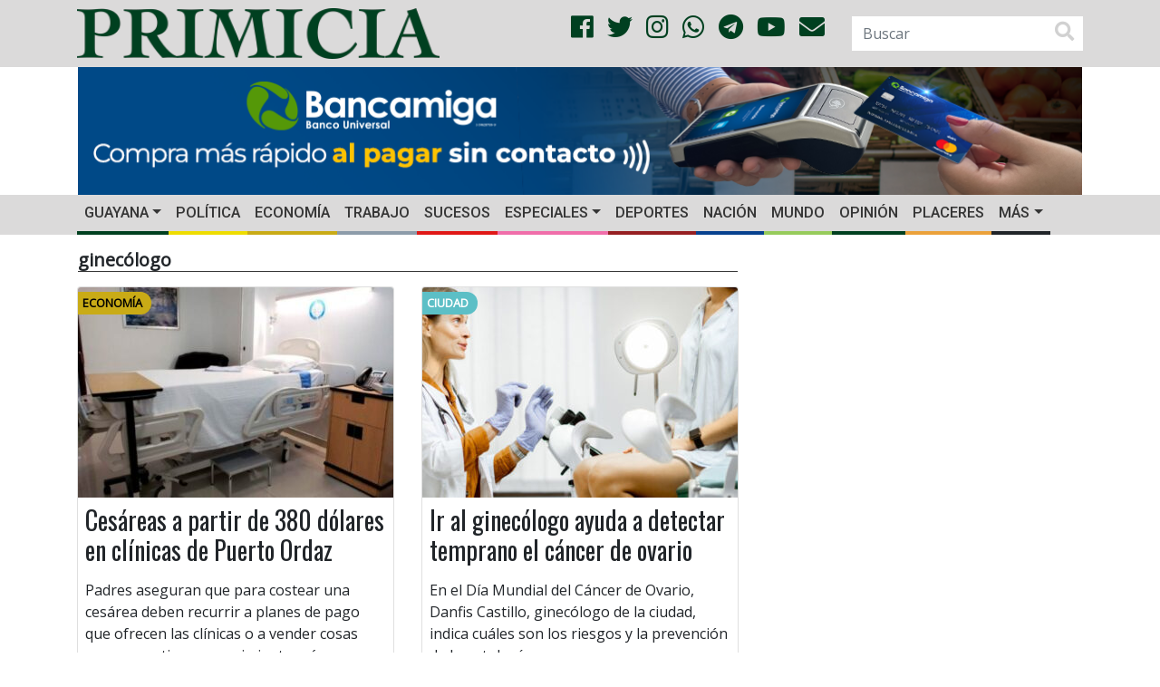

--- FILE ---
content_type: text/html; charset=UTF-8
request_url: https://primicia.com.ve/tag/ginecologo/
body_size: 16534
content:
<!DOCTYPE html>
<html lang="es">
	<head>
        <!-- Google tag (gtag.js)
        <script async src="https://www.googletagmanager.com/gtag/js?id=G-W96RBFCZTM"></script>
        <script>
            window.dataLayer = window.dataLayer || [];
            function gtag(){dataLayer.push(arguments);}
            gtag('js', new Date());

            gtag('config', 'G-W96RBFCZTM');
        </script>-->
        <script async src="https://www.googletagmanager.com/gtag/js?id=G-9WVQ96TC0N"></script>
        <script>
            window.dataLayer = window.dataLayer || [];
            function gtag(){dataLayer.push(arguments);}
            gtag('js', new Date());

            gtag('config', 'G-9WVQ96TC0N');
        </script>


		<meta charset="UTF-8">
		<meta http-equiv="X-UA-Compatible" content="IE=edge">
        <meta name="viewport" content="width=device-width, initial-scale=1.0, maximum-scale=1.0, user-scalable=0">
        <!-- Chrome, Firefox OS and Opera -->
        <meta name="theme-color" content="#004020">
        <!-- Windows Phone -->
        <meta name="msapplication-navbutton-color" content="#004020">
        <!-- iOS Safari -->
        <meta name="apple-mobile-web-app-status-bar-style" content="#004020">
        <!--<link rel="shortcut icon" type="image/x-icon" href="https://primicia.com.ve/wp-content/themes/primicia/img/favicon.ico"/>-->
        <link rel="apple-touch-icon" sizes="180x180" href="https://primicia.com.ve/wp-content/themes/primicia/img/apple-touch-icon.png">
        <link rel="icon" type="image/png" sizes="32x32" href="https://primicia.com.ve/wp-content/themes/primicia/img/favicon-32x32.png">
        <link rel="icon" type="image/png" sizes="16x16" href="https://primicia.com.ve/wp-content/themes/primicia/img/favicon-16x16.png">
        <link rel="manifest" href="https://primicia.com.ve/wp-content/themes/primicia/img/site.webmanifest">
        <link rel="mask-icon" href="https://primicia.com.ve/wp-content/themes/primicia/img/safari-pinned-tab.svg" color="#5bbad5">
        <meta name="msapplication-TileColor" content="#da532c">
<meta name="author" content="Samuel Torres">
    	<style>
#wpadminbar #wp-admin-bar-wccp_free_top_button .ab-icon:before {
	content: "\f160";
	color: #02CA02;
	top: 3px;
}
#wpadminbar #wp-admin-bar-wccp_free_top_button .ab-icon {
	transform: rotate(45deg);
}
</style>
<meta name='robots' content='index, follow, max-image-preview:large, max-snippet:-1, max-video-preview:-1' />
	<style>img:is([sizes="auto" i], [sizes^="auto," i]) { contain-intrinsic-size: 3000px 1500px }</style>
	
	<!-- This site is optimized with the Yoast SEO plugin v26.6 - https://yoast.com/wordpress/plugins/seo/ -->
	<link rel="canonical" href="https://primicia.com.ve/tag/ginecologo/" />
	<meta property="og:locale" content="es_ES" />
	<meta property="og:type" content="website" />
	<meta property="og:title" content="ginecólogo archivos - Diario Primicia" />
	<meta property="og:url" content="https://primicia.com.ve/tag/ginecologo/" />
	<meta property="og:site_name" content="Diario Primicia" />
	<meta name="twitter:card" content="summary_large_image" />
	<meta name="twitter:site" content="@DiarioPrimicia" />
	<script type="application/ld+json" class="yoast-schema-graph">{"@context":"https://schema.org","@graph":[{"@type":"CollectionPage","@id":"https://primicia.com.ve/tag/ginecologo/","url":"https://primicia.com.ve/tag/ginecologo/","name":"ginecólogo archivos - Diario Primicia","isPartOf":{"@id":"https://primicia.com.ve/#website"},"primaryImageOfPage":{"@id":"https://primicia.com.ve/tag/ginecologo/#primaryimage"},"image":{"@id":"https://primicia.com.ve/tag/ginecologo/#primaryimage"},"thumbnailUrl":"https://primicia.com.ve/wp-content/uploads/2023/10/CLINICAS-EQUIPOS.jpeg","breadcrumb":{"@id":"https://primicia.com.ve/tag/ginecologo/#breadcrumb"},"inLanguage":"es"},{"@type":"ImageObject","inLanguage":"es","@id":"https://primicia.com.ve/tag/ginecologo/#primaryimage","url":"https://primicia.com.ve/wp-content/uploads/2023/10/CLINICAS-EQUIPOS.jpeg","contentUrl":"https://primicia.com.ve/wp-content/uploads/2023/10/CLINICAS-EQUIPOS.jpeg","width":600,"height":400,"caption":"cesárea"},{"@type":"BreadcrumbList","@id":"https://primicia.com.ve/tag/ginecologo/#breadcrumb","itemListElement":[{"@type":"ListItem","position":1,"name":"Portada","item":"https://primicia.com.ve/"},{"@type":"ListItem","position":2,"name":"ginecólogo"}]},{"@type":"WebSite","@id":"https://primicia.com.ve/#website","url":"https://primicia.com.ve/","name":"Diario Primicia","description":"Noticias del Estado Bolívar. Primicia, Primero y Mejor","publisher":{"@id":"https://primicia.com.ve/#organization"},"potentialAction":[{"@type":"SearchAction","target":{"@type":"EntryPoint","urlTemplate":"https://primicia.com.ve/?s={search_term_string}"},"query-input":{"@type":"PropertyValueSpecification","valueRequired":true,"valueName":"search_term_string"}}],"inLanguage":"es"},{"@type":"Organization","@id":"https://primicia.com.ve/#organization","name":"Editorial de Primicias, C.A.","url":"https://primicia.com.ve/","logo":{"@type":"ImageObject","inLanguage":"es","@id":"https://primicia.com.ve/#/schema/logo/image/","url":"https://primicia.com.ve/wp-content/uploads/2020/05/LogoPrimicia200x200.jpg","contentUrl":"https://primicia.com.ve/wp-content/uploads/2020/05/LogoPrimicia200x200.jpg","width":200,"height":208,"caption":"Editorial de Primicias, C.A."},"image":{"@id":"https://primicia.com.ve/#/schema/logo/image/"},"sameAs":["https://es-la.facebook.com/diarioprimicia/","https://x.com/DiarioPrimicia","https://www.instagram.com/diarioprimicia/?hl=es-la","https://www.youtube.com/user/diarioprimicia"]}]}</script>
	<!-- / Yoast SEO plugin. -->


<link rel='dns-prefetch' href='//cdnjs.cloudflare.com' />
<link rel='dns-prefetch' href='//stackpath.bootstrapcdn.com' />
<link rel='dns-prefetch' href='//use.fontawesome.com' />
<link rel='dns-prefetch' href='//fonts.googleapis.com' />
<link rel='dns-prefetch' href='//www.googletagmanager.com' />
<link rel='dns-prefetch' href='//pagead2.googlesyndication.com' />
<link rel="alternate" type="application/rss+xml" title="Diario Primicia &raquo; Etiqueta ginecólogo del feed" href="https://primicia.com.ve/tag/ginecologo/feed/" />
<link rel='stylesheet' id='dashicons-css' href='https://primicia.com.ve/wp-includes/css/dashicons.min.css' type='text/css' media='all' />
<link rel='stylesheet' id='post-views-counter-frontend-css' href='https://primicia.com.ve/wp-content/plugins/post-views-counter/css/frontend.css' type='text/css' media='all' />
<link rel='stylesheet' id='wp-block-library-css' href='https://primicia.com.ve/wp-includes/css/dist/block-library/style.min.css' type='text/css' media='all' />
<style id='classic-theme-styles-inline-css' type='text/css'>
/*! This file is auto-generated */
.wp-block-button__link{color:#fff;background-color:#32373c;border-radius:9999px;box-shadow:none;text-decoration:none;padding:calc(.667em + 2px) calc(1.333em + 2px);font-size:1.125em}.wp-block-file__button{background:#32373c;color:#fff;text-decoration:none}
</style>
<style id='global-styles-inline-css' type='text/css'>
:root{--wp--preset--aspect-ratio--square: 1;--wp--preset--aspect-ratio--4-3: 4/3;--wp--preset--aspect-ratio--3-4: 3/4;--wp--preset--aspect-ratio--3-2: 3/2;--wp--preset--aspect-ratio--2-3: 2/3;--wp--preset--aspect-ratio--16-9: 16/9;--wp--preset--aspect-ratio--9-16: 9/16;--wp--preset--color--black: #000000;--wp--preset--color--cyan-bluish-gray: #abb8c3;--wp--preset--color--white: #ffffff;--wp--preset--color--pale-pink: #f78da7;--wp--preset--color--vivid-red: #cf2e2e;--wp--preset--color--luminous-vivid-orange: #ff6900;--wp--preset--color--luminous-vivid-amber: #fcb900;--wp--preset--color--light-green-cyan: #7bdcb5;--wp--preset--color--vivid-green-cyan: #00d084;--wp--preset--color--pale-cyan-blue: #8ed1fc;--wp--preset--color--vivid-cyan-blue: #0693e3;--wp--preset--color--vivid-purple: #9b51e0;--wp--preset--gradient--vivid-cyan-blue-to-vivid-purple: linear-gradient(135deg,rgba(6,147,227,1) 0%,rgb(155,81,224) 100%);--wp--preset--gradient--light-green-cyan-to-vivid-green-cyan: linear-gradient(135deg,rgb(122,220,180) 0%,rgb(0,208,130) 100%);--wp--preset--gradient--luminous-vivid-amber-to-luminous-vivid-orange: linear-gradient(135deg,rgba(252,185,0,1) 0%,rgba(255,105,0,1) 100%);--wp--preset--gradient--luminous-vivid-orange-to-vivid-red: linear-gradient(135deg,rgba(255,105,0,1) 0%,rgb(207,46,46) 100%);--wp--preset--gradient--very-light-gray-to-cyan-bluish-gray: linear-gradient(135deg,rgb(238,238,238) 0%,rgb(169,184,195) 100%);--wp--preset--gradient--cool-to-warm-spectrum: linear-gradient(135deg,rgb(74,234,220) 0%,rgb(151,120,209) 20%,rgb(207,42,186) 40%,rgb(238,44,130) 60%,rgb(251,105,98) 80%,rgb(254,248,76) 100%);--wp--preset--gradient--blush-light-purple: linear-gradient(135deg,rgb(255,206,236) 0%,rgb(152,150,240) 100%);--wp--preset--gradient--blush-bordeaux: linear-gradient(135deg,rgb(254,205,165) 0%,rgb(254,45,45) 50%,rgb(107,0,62) 100%);--wp--preset--gradient--luminous-dusk: linear-gradient(135deg,rgb(255,203,112) 0%,rgb(199,81,192) 50%,rgb(65,88,208) 100%);--wp--preset--gradient--pale-ocean: linear-gradient(135deg,rgb(255,245,203) 0%,rgb(182,227,212) 50%,rgb(51,167,181) 100%);--wp--preset--gradient--electric-grass: linear-gradient(135deg,rgb(202,248,128) 0%,rgb(113,206,126) 100%);--wp--preset--gradient--midnight: linear-gradient(135deg,rgb(2,3,129) 0%,rgb(40,116,252) 100%);--wp--preset--font-size--small: 13px;--wp--preset--font-size--medium: 20px;--wp--preset--font-size--large: 36px;--wp--preset--font-size--x-large: 42px;--wp--preset--spacing--20: 0.44rem;--wp--preset--spacing--30: 0.67rem;--wp--preset--spacing--40: 1rem;--wp--preset--spacing--50: 1.5rem;--wp--preset--spacing--60: 2.25rem;--wp--preset--spacing--70: 3.38rem;--wp--preset--spacing--80: 5.06rem;--wp--preset--shadow--natural: 6px 6px 9px rgba(0, 0, 0, 0.2);--wp--preset--shadow--deep: 12px 12px 50px rgba(0, 0, 0, 0.4);--wp--preset--shadow--sharp: 6px 6px 0px rgba(0, 0, 0, 0.2);--wp--preset--shadow--outlined: 6px 6px 0px -3px rgba(255, 255, 255, 1), 6px 6px rgba(0, 0, 0, 1);--wp--preset--shadow--crisp: 6px 6px 0px rgba(0, 0, 0, 1);}:where(.is-layout-flex){gap: 0.5em;}:where(.is-layout-grid){gap: 0.5em;}body .is-layout-flex{display: flex;}.is-layout-flex{flex-wrap: wrap;align-items: center;}.is-layout-flex > :is(*, div){margin: 0;}body .is-layout-grid{display: grid;}.is-layout-grid > :is(*, div){margin: 0;}:where(.wp-block-columns.is-layout-flex){gap: 2em;}:where(.wp-block-columns.is-layout-grid){gap: 2em;}:where(.wp-block-post-template.is-layout-flex){gap: 1.25em;}:where(.wp-block-post-template.is-layout-grid){gap: 1.25em;}.has-black-color{color: var(--wp--preset--color--black) !important;}.has-cyan-bluish-gray-color{color: var(--wp--preset--color--cyan-bluish-gray) !important;}.has-white-color{color: var(--wp--preset--color--white) !important;}.has-pale-pink-color{color: var(--wp--preset--color--pale-pink) !important;}.has-vivid-red-color{color: var(--wp--preset--color--vivid-red) !important;}.has-luminous-vivid-orange-color{color: var(--wp--preset--color--luminous-vivid-orange) !important;}.has-luminous-vivid-amber-color{color: var(--wp--preset--color--luminous-vivid-amber) !important;}.has-light-green-cyan-color{color: var(--wp--preset--color--light-green-cyan) !important;}.has-vivid-green-cyan-color{color: var(--wp--preset--color--vivid-green-cyan) !important;}.has-pale-cyan-blue-color{color: var(--wp--preset--color--pale-cyan-blue) !important;}.has-vivid-cyan-blue-color{color: var(--wp--preset--color--vivid-cyan-blue) !important;}.has-vivid-purple-color{color: var(--wp--preset--color--vivid-purple) !important;}.has-black-background-color{background-color: var(--wp--preset--color--black) !important;}.has-cyan-bluish-gray-background-color{background-color: var(--wp--preset--color--cyan-bluish-gray) !important;}.has-white-background-color{background-color: var(--wp--preset--color--white) !important;}.has-pale-pink-background-color{background-color: var(--wp--preset--color--pale-pink) !important;}.has-vivid-red-background-color{background-color: var(--wp--preset--color--vivid-red) !important;}.has-luminous-vivid-orange-background-color{background-color: var(--wp--preset--color--luminous-vivid-orange) !important;}.has-luminous-vivid-amber-background-color{background-color: var(--wp--preset--color--luminous-vivid-amber) !important;}.has-light-green-cyan-background-color{background-color: var(--wp--preset--color--light-green-cyan) !important;}.has-vivid-green-cyan-background-color{background-color: var(--wp--preset--color--vivid-green-cyan) !important;}.has-pale-cyan-blue-background-color{background-color: var(--wp--preset--color--pale-cyan-blue) !important;}.has-vivid-cyan-blue-background-color{background-color: var(--wp--preset--color--vivid-cyan-blue) !important;}.has-vivid-purple-background-color{background-color: var(--wp--preset--color--vivid-purple) !important;}.has-black-border-color{border-color: var(--wp--preset--color--black) !important;}.has-cyan-bluish-gray-border-color{border-color: var(--wp--preset--color--cyan-bluish-gray) !important;}.has-white-border-color{border-color: var(--wp--preset--color--white) !important;}.has-pale-pink-border-color{border-color: var(--wp--preset--color--pale-pink) !important;}.has-vivid-red-border-color{border-color: var(--wp--preset--color--vivid-red) !important;}.has-luminous-vivid-orange-border-color{border-color: var(--wp--preset--color--luminous-vivid-orange) !important;}.has-luminous-vivid-amber-border-color{border-color: var(--wp--preset--color--luminous-vivid-amber) !important;}.has-light-green-cyan-border-color{border-color: var(--wp--preset--color--light-green-cyan) !important;}.has-vivid-green-cyan-border-color{border-color: var(--wp--preset--color--vivid-green-cyan) !important;}.has-pale-cyan-blue-border-color{border-color: var(--wp--preset--color--pale-cyan-blue) !important;}.has-vivid-cyan-blue-border-color{border-color: var(--wp--preset--color--vivid-cyan-blue) !important;}.has-vivid-purple-border-color{border-color: var(--wp--preset--color--vivid-purple) !important;}.has-vivid-cyan-blue-to-vivid-purple-gradient-background{background: var(--wp--preset--gradient--vivid-cyan-blue-to-vivid-purple) !important;}.has-light-green-cyan-to-vivid-green-cyan-gradient-background{background: var(--wp--preset--gradient--light-green-cyan-to-vivid-green-cyan) !important;}.has-luminous-vivid-amber-to-luminous-vivid-orange-gradient-background{background: var(--wp--preset--gradient--luminous-vivid-amber-to-luminous-vivid-orange) !important;}.has-luminous-vivid-orange-to-vivid-red-gradient-background{background: var(--wp--preset--gradient--luminous-vivid-orange-to-vivid-red) !important;}.has-very-light-gray-to-cyan-bluish-gray-gradient-background{background: var(--wp--preset--gradient--very-light-gray-to-cyan-bluish-gray) !important;}.has-cool-to-warm-spectrum-gradient-background{background: var(--wp--preset--gradient--cool-to-warm-spectrum) !important;}.has-blush-light-purple-gradient-background{background: var(--wp--preset--gradient--blush-light-purple) !important;}.has-blush-bordeaux-gradient-background{background: var(--wp--preset--gradient--blush-bordeaux) !important;}.has-luminous-dusk-gradient-background{background: var(--wp--preset--gradient--luminous-dusk) !important;}.has-pale-ocean-gradient-background{background: var(--wp--preset--gradient--pale-ocean) !important;}.has-electric-grass-gradient-background{background: var(--wp--preset--gradient--electric-grass) !important;}.has-midnight-gradient-background{background: var(--wp--preset--gradient--midnight) !important;}.has-small-font-size{font-size: var(--wp--preset--font-size--small) !important;}.has-medium-font-size{font-size: var(--wp--preset--font-size--medium) !important;}.has-large-font-size{font-size: var(--wp--preset--font-size--large) !important;}.has-x-large-font-size{font-size: var(--wp--preset--font-size--x-large) !important;}
:where(.wp-block-post-template.is-layout-flex){gap: 1.25em;}:where(.wp-block-post-template.is-layout-grid){gap: 1.25em;}
:where(.wp-block-columns.is-layout-flex){gap: 2em;}:where(.wp-block-columns.is-layout-grid){gap: 2em;}
:root :where(.wp-block-pullquote){font-size: 1.5em;line-height: 1.6;}
</style>
<link rel='stylesheet' id='bootstrapCSS-css' href='https://stackpath.bootstrapcdn.com/bootstrap/4.1.3/css/bootstrap.min.css' type='text/css' media='all' />
<link rel='stylesheet' id='lightboxCSS-css' href='https://cdnjs.cloudflare.com/ajax/libs/ekko-lightbox/5.3.0/ekko-lightbox.css' type='text/css' media='all' />
<link rel='stylesheet' id='fontAwesome-css' href='https://use.fontawesome.com/releases/v5.0.13/css/all.css' type='text/css' media='all' />
<link rel='stylesheet' id='slickCarousel-css' href='https://cdnjs.cloudflare.com/ajax/libs/slick-carousel/1.9.0/slick.min.css' type='text/css' media='all' />
<link rel='stylesheet' id='slickCarouselTheme-css' href='https://cdnjs.cloudflare.com/ajax/libs/slick-carousel/1.9.0/slick-theme.min.css' type='text/css' media='all' />
<link rel='stylesheet' id='OpenSansOswaldCSS-css' href='https://fonts.googleapis.com/css?family=Open+Sans%7COswald%7CRoboto%3A500&#038;ver=6.8.3' type='text/css' media='all' />
<link rel='stylesheet' id='primiciaCSS-css' href='https://primicia.com.ve/wp-content/themes/primicia/css/primicia.css' type='text/css' media='all' />
<meta name="generator" content="Site Kit by Google 1.171.0" /><script id="wpcp_disable_selection" type="text/javascript">
var image_save_msg='You are not allowed to save images!';
	var no_menu_msg='Context Menu disabled!';
	var smessage = "";

function disableEnterKey(e)
{
	var elemtype = e.target.tagName;
	
	elemtype = elemtype.toUpperCase();
	
	if (elemtype == "TEXT" || elemtype == "TEXTAREA" || elemtype == "INPUT" || elemtype == "PASSWORD" || elemtype == "SELECT" || elemtype == "OPTION" || elemtype == "EMBED")
	{
		elemtype = 'TEXT';
	}
	
	if (e.ctrlKey){
     var key;
     if(window.event)
          key = window.event.keyCode;     //IE
     else
          key = e.which;     //firefox (97)
    //if (key != 17) alert(key);
     if (elemtype!= 'TEXT' && (key == 97 || key == 65 || key == 67 || key == 99 || key == 88 || key == 120 || key == 26 || key == 85  || key == 86 || key == 83 || key == 43 || key == 73))
     {
		if(wccp_free_iscontenteditable(e)) return true;
		show_wpcp_message('You are not allowed to copy content or view source');
		return false;
     }else
     	return true;
     }
}


/*For contenteditable tags*/
function wccp_free_iscontenteditable(e)
{
	var e = e || window.event; // also there is no e.target property in IE. instead IE uses window.event.srcElement
  	
	var target = e.target || e.srcElement;

	var elemtype = e.target.nodeName;
	
	elemtype = elemtype.toUpperCase();
	
	var iscontenteditable = "false";
		
	if(typeof target.getAttribute!="undefined" ) iscontenteditable = target.getAttribute("contenteditable"); // Return true or false as string
	
	var iscontenteditable2 = false;
	
	if(typeof target.isContentEditable!="undefined" ) iscontenteditable2 = target.isContentEditable; // Return true or false as boolean

	if(target.parentElement.isContentEditable) iscontenteditable2 = true;
	
	if (iscontenteditable == "true" || iscontenteditable2 == true)
	{
		if(typeof target.style!="undefined" ) target.style.cursor = "text";
		
		return true;
	}
}

////////////////////////////////////
function disable_copy(e)
{	
	var e = e || window.event; // also there is no e.target property in IE. instead IE uses window.event.srcElement
	
	var elemtype = e.target.tagName;
	
	elemtype = elemtype.toUpperCase();
	
	if (elemtype == "TEXT" || elemtype == "TEXTAREA" || elemtype == "INPUT" || elemtype == "PASSWORD" || elemtype == "SELECT" || elemtype == "OPTION" || elemtype == "EMBED")
	{
		elemtype = 'TEXT';
	}
	
	if(wccp_free_iscontenteditable(e)) return true;
	
	var isSafari = /Safari/.test(navigator.userAgent) && /Apple Computer/.test(navigator.vendor);
	
	var checker_IMG = '';
	if (elemtype == "IMG" && checker_IMG == 'checked' && e.detail >= 2) {show_wpcp_message(alertMsg_IMG);return false;}
	if (elemtype != "TEXT")
	{
		if (smessage !== "" && e.detail == 2)
			show_wpcp_message(smessage);
		
		if (isSafari)
			return true;
		else
			return false;
	}	
}

//////////////////////////////////////////
function disable_copy_ie()
{
	var e = e || window.event;
	var elemtype = window.event.srcElement.nodeName;
	elemtype = elemtype.toUpperCase();
	if(wccp_free_iscontenteditable(e)) return true;
	if (elemtype == "IMG") {show_wpcp_message(alertMsg_IMG);return false;}
	if (elemtype != "TEXT" && elemtype != "TEXTAREA" && elemtype != "INPUT" && elemtype != "PASSWORD" && elemtype != "SELECT" && elemtype != "OPTION" && elemtype != "EMBED")
	{
		return false;
	}
}	
function reEnable()
{
	return true;
}
document.onkeydown = disableEnterKey;
document.onselectstart = disable_copy_ie;
if(navigator.userAgent.indexOf('MSIE')==-1)
{
	document.onmousedown = disable_copy;
	document.onclick = reEnable;
}
function disableSelection(target)
{
    //For IE This code will work
    if (typeof target.onselectstart!="undefined")
    target.onselectstart = disable_copy_ie;
    
    //For Firefox This code will work
    else if (typeof target.style.MozUserSelect!="undefined")
    {target.style.MozUserSelect="none";}
    
    //All other  (ie: Opera) This code will work
    else
    target.onmousedown=function(){return false}
    target.style.cursor = "default";
}
//Calling the JS function directly just after body load
window.onload = function(){disableSelection(document.body);};

//////////////////special for safari Start////////////////
var onlongtouch;
var timer;
var touchduration = 1000; //length of time we want the user to touch before we do something

var elemtype = "";
function touchstart(e) {
	var e = e || window.event;
  // also there is no e.target property in IE.
  // instead IE uses window.event.srcElement
  	var target = e.target || e.srcElement;
	
	elemtype = window.event.srcElement.nodeName;
	
	elemtype = elemtype.toUpperCase();
	
	if(!wccp_pro_is_passive()) e.preventDefault();
	if (!timer) {
		timer = setTimeout(onlongtouch, touchduration);
	}
}

function touchend() {
    //stops short touches from firing the event
    if (timer) {
        clearTimeout(timer);
        timer = null;
    }
	onlongtouch();
}

onlongtouch = function(e) { //this will clear the current selection if anything selected
	
	if (elemtype != "TEXT" && elemtype != "TEXTAREA" && elemtype != "INPUT" && elemtype != "PASSWORD" && elemtype != "SELECT" && elemtype != "EMBED" && elemtype != "OPTION")	
	{
		if (window.getSelection) {
			if (window.getSelection().empty) {  // Chrome
			window.getSelection().empty();
			} else if (window.getSelection().removeAllRanges) {  // Firefox
			window.getSelection().removeAllRanges();
			}
		} else if (document.selection) {  // IE?
			document.selection.empty();
		}
		return false;
	}
};

document.addEventListener("DOMContentLoaded", function(event) { 
    window.addEventListener("touchstart", touchstart, false);
    window.addEventListener("touchend", touchend, false);
});

function wccp_pro_is_passive() {

  var cold = false,
  hike = function() {};

  try {
	  const object1 = {};
  var aid = Object.defineProperty(object1, 'passive', {
  get() {cold = true}
  });
  window.addEventListener('test', hike, aid);
  window.removeEventListener('test', hike, aid);
  } catch (e) {}

  return cold;
}
/*special for safari End*/
</script>
<script id="wpcp_disable_Right_Click" type="text/javascript">
document.ondragstart = function() { return false;}
	function nocontext(e) {
	   return false;
	}
	document.oncontextmenu = nocontext;
</script>
<style>
.unselectable
{
-moz-user-select:none;
-webkit-user-select:none;
cursor: default;
}
html
{
-webkit-touch-callout: none;
-webkit-user-select: none;
-khtml-user-select: none;
-moz-user-select: none;
-ms-user-select: none;
user-select: none;
-webkit-tap-highlight-color: rgba(0,0,0,0);
}
</style>
<script id="wpcp_css_disable_selection" type="text/javascript">
var e = document.getElementsByTagName('body')[0];
if(e)
{
	e.setAttribute('unselectable',"on");
}
</script>

<!-- Metaetiquetas de Google AdSense añadidas por Site Kit -->
<meta name="google-adsense-platform-account" content="ca-host-pub-2644536267352236">
<meta name="google-adsense-platform-domain" content="sitekit.withgoogle.com">
<!-- Acabar con las metaetiquetas de Google AdSense añadidas por Site Kit -->

<!-- Fragmento de código de Google Adsense añadido por Site Kit -->
<script type="text/javascript" async="async" src="https://pagead2.googlesyndication.com/pagead/js/adsbygoogle.js?client=ca-pub-3463866980169296&amp;host=ca-host-pub-2644536267352236" crossorigin="anonymous"></script>

<!-- Final del fragmento de código de Google Adsense añadido por Site Kit -->
	</head>
	<body>
        <script>

            function resizeIFrameToFitContent( iFrame ) {
                console.log(iFrame);
                iFrame.width  = iFrame.contentWindow.document.body.scrollWidth;
                iFrame.height = iFrame.contentWindow.document.body.scrollHeight;
            }

            window.addEventListener('DOMContentLoaded', function(e) {
                var iframes = document.querySelectorAll("iframe");
                for( var i = 0; i < iframes.length; i++) {
                    resizeIFrameToFitContent( iframes[i] );
                }
            } );
        </script>
		<header>
            <div class="blog-header">
                <div class="container">
                    <div class="row align-items-center">
						                        <div class="col-12 col-sm-12 col-md-4 col-lg-5 col-xl-5">
                            <a href="https://primicia.com.ve/"><img src="https://primicia.com.ve/wp-content/themes/primicia/img/primicia-logo.png" class="img-fluid logo" alt=""></a>
                        </div>
                        <div class="col-md-2 col-lg-4 col-xl-4 d-none d-md-block d-xl-block d-lg-block text-right align-middle">
                            <ul class="list-unstyled list-inline social text-right social-style">
                                <li class="list-inline-item"><a href="https://www.facebook.com/diarioprimicia/" target="_blank"><i class="fab fa-facebook color-social"></i></a></li>
                                <li class="list-inline-item"><a href="https://twitter.com/diarioprimicia?lang=es" target="_blank"><i class="fab fa-twitter color-social"></i></a></li>
                                <li class="list-inline-item"><a href="https://www.instagram.com/diarioprimicia/?hl=es-la" target="_blank"><i class="fab fa-instagram color-social"></i></a></li>
                                <li class="list-inline-item"><a href="https://chat.whatsapp.com/Kns38oYKpt0ITdfo2iA2A5" target="_blank"><i class="fab fa-whatsapp color-social"></i></a></li>
                                <li class="list-inline-item"><a href="https://t.me/diarioprimicia" target="_blank"><i class="fab fa-telegram color-social"></i></a></li>
                                <li class="list-inline-item"><a href="https://www.youtube.com/channel/UCrQAUUMm_sb85WHHxPSUJXA" target="_blank"><i class="fab fa-youtube color-social"></i></i></a></li>
                                <li class="list-inline-item"><a href="mailto:contacto@primicia.com.ve?subject=Contacto%20Primicia" target="_blank"><i class="fa fa-envelope color-social"></i></a></li>
                            </ul>
                        </div>
                        <!--<div class="col-xs-2"></div>-->
                        <div class="col-6 col-sm-5 col-md-4 col-lg-3 col-xl-3 d-none d-md-block d-xl-block d-lg-block">
                            <div class="float-rigth">
									<form role="search" method="get" id="searchform" class="form-inline searchform" action="https://primicia.com.ve/">
		<label class="sr-only" for="inlineFormInputGroup">BUSCAR</label>
		<div class="input-group">
			<input name="s" id="s" type="text" class="form-control"  placeholder="Buscar" value="">
            <span class="input-group-addon"><i class="fas fa-search fa-lg" aria-hidden="true"></i></span>
		</div>
	</form>                            </div>
                        </div>
                    </div>
                </div>
            </div>
            <class class="banner-header">
                <div class="container">
                    <div class="row zone-ad px-3">
                        <div class="col-12 col-xs-12 col-sm-12 col-md-12 col-lg-12 col-xl-12 vertical-center my-auto px-0 d-none d-sm-none d-md-none d-xl-block d-lg-block text-center">
                            <!-- Revive Adserver Etiqueta iFrame - Generated with Revive Adserver v5.4.1 -->
                            <!--<iframe id='a250ae91' name='a250ae91' src='https://publicidad.primicia.com.ve/www/delivery/afr.php?zoneid=1&amp;cb=1' frameborder='0' scrolling='no' width='1142' height='142' allow='autoplay'><a href='https://publicidad.primicia.com.ve/www/delivery/ck.php?n=abcab01c&amp;cb=1' target='_blank'><img src='https://publicidad.primicia.com.ve/www/delivery/avw.php?zoneid=1&amp;cb=1&amp;n=abcab01c' border='0' alt='' /></a></iframe>-->
                            <a id="bancamiga" href="https://www.bancamiga.com/landing-tarjeta-de-debito-mastercard/" target="_blank" class="d-block d-md-block d-xl-block d-lg-block" onclick="captureOutboundLink('https://www.bancamiga.com/landing-tarjeta-de-debito-mastercard/'); return false;">
                                <img src="https://primicia.com.ve/wp-content/themes/primicia/img/Banner1142x142.png" class="img-fluid" alt="">
                            </a>
                        </div>

                        <div class="col-12 col-xs-12 col-sm-12 vertical-center my-auto px-0 d-block d-sm-block d-md-block d-xl-none d-lg-none text-center">
                            <!-- Revive Adserver Etiqueta iFrame - Generated with Revive Adserver v5.4.1 -->
                            <!--<iframe id='ae32639d' name='ae32639d' src='https://publicidad.primicia.com.ve/www/delivery/afr.php?zoneid=2&amp;cb=2' frameborder='0' scrolling='no' width='464' height='120' allow='autoplay'><a href='https://publicidad.primicia.com.ve/www/delivery/ck.php?n=ad625031&amp;cb=2' target='_blank'><img src='https://publicidad.primicia.com.ve/www/delivery/avw.php?zoneid=2&amp;cb=2&amp;n=ad625031' border='0' alt='' /></a></iframe>-->

                            <a id="fospuca_movil" href="https://www.bancamiga.com/landing-tarjeta-de-debito-mastercard/" target="_blank" class="d-block d-md-block d-xl-block d-lg-block" onclick="captureOutboundLink('https://www.bancamiga.com/landing-tarjeta-de-debito-mastercard/'); return false;">
                                <img src="https://primicia.com.ve/wp-content/themes/primicia/img/Banner465x120.png" class="img-fluid" alt="">
                            </a>
                        </div>

                        <!--<div class="col-12 col-xs-12 col-sm-12 col-md-6 col-lg-6 col-xl-6 vertical-center my-auto px-0 d-none d-sm-none d-md-block d-xl-block d-lg-block text-center">
                            <a href="https://primicia.com.ve/wp-content/uploads/edicion-digital/gc/PC-03/html5/index.html" target="_blank" class="d-block d-md-block d-xl-block d-lg-block">
                                <img src="https://primicia.com.ve/wp-content/themes/primicia/img/banner-comercial.gif" class="img-fluid" alt="">
                            </a>
                        </div>-->

                        <!--<div class="col-12 col-xs-12 col-sm-6 col-md-6 col-lg-6 col-xl-6 vertical-center my-auto px-0 d-block d-sm-block d-md-block d-xl-block d-lg-block text-center">
                            <a href="#clasificados" class="d-none d-md-block d-xl-block d-lg-block">
                                <img src="https://primicia.com.ve/wp-content/themes/primicia/img/banner-clasificados.gif" class="img-fluid" alt="">
                            </a>
                        </div>
                         <div class="col-12 col-xs-12 col-sm-12 col-md-12 col-lg-12 col-xl-12 vertical-center my-auto px-0">
                            <a href="https://primicia.com.ve/wp-content/uploads/edicion-digital/gc/PC-01/html5/index.html" target='_blank' class="d-none d-sm-none d-md-block d-xl-block d-lg-block text-center img-fluid" onclick="captureOutboundLink('#'); return false;">
                                <img src="https://primicia.com.ve/wp-content/themes/primicia/img/GICPC012022WEB.gif" class="img-fluid" alt="">
                            </a>

                             <a href="https://primicia.com.ve/wp-content/uploads/edicion-digital/gc/PC-01/html5/index.html" target='_blank' class="d-block d-sm-block d-md-none d-xl-none d-lg-none text-center img-fluid" onclick="captureOutboundLink('#'); return false;">
                                 <img src="https://primicia.com.ve/wp-content/themes/primicia/img/GICPC012022MOVIL.gif" class="img-fluid" alt="">
                             </a>
                        </div>-->
                        <!--<div class="col-12 col-xs-12 col-sm-6 col-md-6 col-lg-6 col-xl-6 vertical-center my-auto px-0 d-block d-sm-block d-md-block d-xl-block d-lg-block text-center">
                            <a href="https://primicia.com.ve/wp-content/uploads/edicion-digital/sociales/edicion-13/html5/index.html" class="d-none d-md-block d-xl-block d-lg-block">
                        		<img src="https://primicia.com.ve/wp-content/themes/primicia/img/banner-sociales13.jpg" class="img-fluid" alt="">
                        	</a>-->
								<!-- Revive Adserver Etiqueta iFrame - Generated with Revive Adserver v5.2.0 -->
								<!--<iframe id='a5a56b39' name='a5a56b39' src='https://publicidad.primicia.com.ve/www/delivery/afr.php?zoneid=3&amp;cb=1' frameborder='0' scrolling='no' width='462' height='120' allow='autoplay'><a href='https://publicidad.primicia.com.ve/www/delivery/ck.php?n=aaaa308f&amp;cb=1' target='_blank'><img src='https://publicidad.primicia.com.ve/www/delivery/avw.php?zoneid=3&amp;cb=1&amp;n=aaaa308f' border='0' alt='' /></a></iframe>-->
                                <!-- Revive Adserver Etiqueta iFrame - Generated with Revive Adserver v5.2.0 -->
                            <!-- Revive Adserver Etiqueta iFrame - Generated with Revive Adserver v5.2.0 -->
                            <!-- Revive Adserver Etiqueta JS asincrónica - Generated with Revive Adserver v5.2.0 -->
                           <!-- <ins data-revive-zoneid="4" data-revive-id="75b60534b2170cf9df7d23fb993b9f9e"></ins>
                            <script async src="//publicidad.primicia.com.ve/www/delivery/asyncjs.php"></script>-->
                       <!-- </div>-->
                        <!--<div class="col-lg-1 col-xl-1 vertical-center my-auto px-0"><a href="https://primicia.com.ve/categoria/mas/fundacion-primicia/" class="btn_head btn_fundacion d-none d-lg-block"><img src="https://primicia.com.ve/wp-content/themes/primicia/img/fundacion.png" class="img-fluid" alt=""></a></div>-->
                        <!--<div class="col-lg-1 col-xl-1 vertical-center my-auto px-0"><a href="https://primicia.com.ve/categoria/especiales/yerberito/" class="btn_head btn_yerberito d-none d-lg-block"><img src="https://primicia.com.ve/wp-content/themes/primicia/img/yerberito.png" class="img-fluid" alt=""></a></div>-->
                    </div>
                </div>
            </class>
            <div class="menu-header">
                <div class="container-fluid">
                    <nav id="site-navigation" class="navbar navbar-expand-lg" role="navigation">
                        <div class="container flex-row-reverse">
                            <button class="navbar-toggler hidden-md-up pull-right" type="button" data-toggle="collapse" data-target="#collapse-menu" aria-controls="collapse-menu" aria-expanded="false" aria-label="Toggle navigation">
                                <i class="fas fa-bars"></i>
                            </button>
                            <div id="collapse-menu" class="collapse navbar-collapse"><ul id="menu-top-menu" class="navbar-nav nav"><li itemscope="itemscope" itemtype="https://www.schema.org/SiteNavigationElement" id="menu-item-9" class="menu-item menu-item-type-custom menu-item-object-custom menu-item-home menu-item-9 menu-inicio nav-item"><a title="Inicio" href="https://primicia.com.ve" class="nav-link">Inicio</a></li>
<li itemscope="itemscope" itemtype="https://www.schema.org/SiteNavigationElement" id="menu-item-17" class="menu-item menu-item-type-taxonomy menu-item-object-category menu-item-has-children dropdown menu-item-17 menu-guayana nav-item"><a title="Guayana" href="https://primicia.com.ve/categoria/guayana/" data-toggle="dropdown" data-hover="dropdown" aria-haspopup="true" aria-expanded="false" class="dropdown-toggle nav-link" id="menu-item-dropdown-17">Guayana</a>
<ul class="dropdown-menu" aria-labelledby="menu-item-dropdown-17" role="menu">
	<li itemscope="itemscope" itemtype="https://www.schema.org/SiteNavigationElement" id="menu-item-18" class="menu-item menu-item-type-taxonomy menu-item-object-category menu-item-18 menu-ciudad nav-item"><a title="Ciudad" href="https://primicia.com.ve/categoria/guayana/ciudad/" class="dropdown-item">Ciudad</a></li>
	<li itemscope="itemscope" itemtype="https://www.schema.org/SiteNavigationElement" id="menu-item-19" class="menu-item menu-item-type-taxonomy menu-item-object-category menu-item-19 menu-regiones nav-item"><a title="Regiones" href="https://primicia.com.ve/categoria/guayana/regiones/" class="dropdown-item">Regiones</a></li>
</ul>
</li>
<li itemscope="itemscope" itemtype="https://www.schema.org/SiteNavigationElement" id="menu-item-31" class="menu-item menu-item-type-taxonomy menu-item-object-category menu-item-31 menu-politica nav-item"><a title="Política" href="https://primicia.com.ve/categoria/politica/" class="nav-link">Política</a></li>
<li itemscope="itemscope" itemtype="https://www.schema.org/SiteNavigationElement" id="menu-item-11" class="menu-item menu-item-type-taxonomy menu-item-object-category menu-item-11 menu-economia nav-item"><a title="Economía" href="https://primicia.com.ve/categoria/economia/" class="nav-link">Economía</a></li>
<li itemscope="itemscope" itemtype="https://www.schema.org/SiteNavigationElement" id="menu-item-33" class="menu-item menu-item-type-taxonomy menu-item-object-category menu-item-33 menu-trabajo nav-item"><a title="Trabajo" href="https://primicia.com.ve/categoria/trabajo/" class="nav-link">Trabajo</a></li>
<li itemscope="itemscope" itemtype="https://www.schema.org/SiteNavigationElement" id="menu-item-32" class="menu-item menu-item-type-taxonomy menu-item-object-category menu-item-32 menu-sucesos nav-item"><a title="Sucesos" href="https://primicia.com.ve/categoria/sucesos/" class="nav-link">Sucesos</a></li>
<li itemscope="itemscope" itemtype="https://www.schema.org/SiteNavigationElement" id="menu-item-12" class="menu-item menu-item-type-taxonomy menu-item-object-category menu-item-has-children dropdown menu-item-12 menu-especiales nav-item"><a title="Especiales" href="https://primicia.com.ve/categoria/especiales/" data-toggle="dropdown" data-hover="dropdown" aria-haspopup="true" aria-expanded="false" class="dropdown-toggle nav-link" id="menu-item-dropdown-12">Especiales</a>
<ul class="dropdown-menu" aria-labelledby="menu-item-dropdown-12" role="menu">
	<li itemscope="itemscope" itemtype="https://www.schema.org/SiteNavigationElement" id="menu-item-4730434" class="menu-item menu-item-type-taxonomy menu-item-object-category menu-item-4730434 menu-especiales nav-item"><a title="Especiales" href="https://primicia.com.ve/categoria/especiales/especiales-especiales/" class="dropdown-item">Especiales</a></li>
	<li itemscope="itemscope" itemtype="https://www.schema.org/SiteNavigationElement" id="menu-item-13" class="menu-item menu-item-type-taxonomy menu-item-object-category menu-item-13 menu-emprendimiento nav-item"><a title="Emprendimiento" href="https://primicia.com.ve/categoria/especiales/emprendimiento/" class="dropdown-item">Emprendimiento</a></li>
	<li itemscope="itemscope" itemtype="https://www.schema.org/SiteNavigationElement" id="menu-item-14" class="menu-item menu-item-type-taxonomy menu-item-object-category menu-item-14 menu-ninos-y-jovenes nav-item"><a title="Niños y Jóvenes" href="https://primicia.com.ve/categoria/especiales/ninos-y-jovenes/" class="dropdown-item">Niños y Jóvenes</a></li>
	<li itemscope="itemscope" itemtype="https://www.schema.org/SiteNavigationElement" id="menu-item-56303" class="menu-item menu-item-type-taxonomy menu-item-object-category menu-item-56303 menu-sociales nav-item"><a title="Sociales" href="https://primicia.com.ve/categoria/especiales/sociales/" class="dropdown-item">Sociales</a></li>
	<li itemscope="itemscope" itemtype="https://www.schema.org/SiteNavigationElement" id="menu-item-15" class="menu-item menu-item-type-taxonomy menu-item-object-category menu-item-15 menu-tucancito nav-item"><a title="Tucancito" href="https://primicia.com.ve/categoria/especiales/tucancito/" class="dropdown-item">Tucancito</a></li>
	<li itemscope="itemscope" itemtype="https://www.schema.org/SiteNavigationElement" id="menu-item-16" class="menu-item menu-item-type-taxonomy menu-item-object-category menu-item-16 menu-yerberito nav-item"><a title="Yerberito" href="https://primicia.com.ve/categoria/especiales/yerberito/" class="dropdown-item">Yerberito</a></li>
</ul>
</li>
<li itemscope="itemscope" itemtype="https://www.schema.org/SiteNavigationElement" id="menu-item-10" class="menu-item menu-item-type-taxonomy menu-item-object-category menu-item-10 menu-deportes nav-item"><a title="Deportes" href="https://primicia.com.ve/categoria/deportes/" class="nav-link">Deportes</a></li>
<li itemscope="itemscope" itemtype="https://www.schema.org/SiteNavigationElement" id="menu-item-28" class="menu-item menu-item-type-taxonomy menu-item-object-category menu-item-28 menu-nacion nav-item"><a title="Nación" href="https://primicia.com.ve/categoria/nacion/" class="nav-link">Nación</a></li>
<li itemscope="itemscope" itemtype="https://www.schema.org/SiteNavigationElement" id="menu-item-27" class="menu-item menu-item-type-taxonomy menu-item-object-category menu-item-27 menu-mundo nav-item"><a title="Mundo" href="https://primicia.com.ve/categoria/mundo/" class="nav-link">Mundo</a></li>
<li itemscope="itemscope" itemtype="https://www.schema.org/SiteNavigationElement" id="menu-item-29" class="menu-item menu-item-type-taxonomy menu-item-object-category menu-item-29 menu-opinion nav-item"><a title="Opinión" href="https://primicia.com.ve/categoria/opinion/" class="nav-link">Opinión</a></li>
<li itemscope="itemscope" itemtype="https://www.schema.org/SiteNavigationElement" id="menu-item-30" class="menu-item menu-item-type-taxonomy menu-item-object-category menu-item-30 menu-placeres nav-item"><a title="Placeres" href="https://primicia.com.ve/categoria/placeres/" class="nav-link">Placeres</a></li>
<li itemscope="itemscope" itemtype="https://www.schema.org/SiteNavigationElement" id="menu-item-20" class="menu-item menu-item-type-taxonomy menu-item-object-category menu-item-has-children dropdown menu-item-20 menu-mas nav-item"><a title="Más" href="https://primicia.com.ve/categoria/mas/" data-toggle="dropdown" data-hover="dropdown" aria-haspopup="true" aria-expanded="false" class="dropdown-toggle nav-link" id="menu-item-dropdown-20">Más</a>
<ul class="dropdown-menu" aria-labelledby="menu-item-dropdown-20" role="menu">
	<li itemscope="itemscope" itemtype="https://www.schema.org/SiteNavigationElement" id="menu-item-22" class="menu-item menu-item-type-taxonomy menu-item-object-category menu-item-22 menu-fundacion-primicia nav-item"><a title="Fundación Primicia" href="https://primicia.com.ve/categoria/mas/fundacion-primicia/" class="dropdown-item">Fundación Primicia</a></li>
	<li itemscope="itemscope" itemtype="https://www.schema.org/SiteNavigationElement" id="menu-item-21" class="menu-item menu-item-type-taxonomy menu-item-object-category menu-item-21 menu-ciencia-y-tecnologia nav-item"><a title="Ciencia y Tecnología" href="https://primicia.com.ve/categoria/mas/ciencia-y-tecnologia/" class="dropdown-item">Ciencia y Tecnología</a></li>
	<li itemscope="itemscope" itemtype="https://www.schema.org/SiteNavigationElement" id="menu-item-24" class="menu-item menu-item-type-taxonomy menu-item-object-category menu-item-24 menu-salud nav-item"><a title="Salud" href="https://primicia.com.ve/categoria/mas/salud/" class="dropdown-item">Salud</a></li>
	<li itemscope="itemscope" itemtype="https://www.schema.org/SiteNavigationElement" id="menu-item-23" class="menu-item menu-item-type-taxonomy menu-item-object-category menu-item-23 menu-hogar nav-item"><a title="Hogar" href="https://primicia.com.ve/categoria/mas/hogar/" class="dropdown-item">Hogar</a></li>
	<li itemscope="itemscope" itemtype="https://www.schema.org/SiteNavigationElement" id="menu-item-25" class="menu-item menu-item-type-taxonomy menu-item-object-category menu-item-25 menu-servicios nav-item"><a title="Servicios" href="https://primicia.com.ve/categoria/mas/servicios/" class="dropdown-item">Servicios</a></li>
	<li itemscope="itemscope" itemtype="https://www.schema.org/SiteNavigationElement" id="menu-item-26" class="menu-item menu-item-type-taxonomy menu-item-object-category menu-item-26 menu-virales nav-item"><a title="Virales" href="https://primicia.com.ve/categoria/mas/virales/" class="dropdown-item">Virales</a></li>
</ul>
</li>
</ul></div>                        </div>
                    </nav>
                </div>
            </div>
		</header>

        <div class="main-container container">



	<div class="row h-100 row-eq-height mt-3">
		<div class="col-8">
				<div class="row px-3 mb-3">
		<div class="col-12 bottom-line-tag px-0">
			<h5 class="mb-0"><strong>ginecólogo</strong></h5>
		</div>
	</div>

					        						                                    <div class="card-deck">
                			            <a class="card" href="https://primicia.com.ve/economia/cesareas-a-partir-de-390-dolares-en-clinicas-de-puerto-ordaz/">
								                <small class="stick stick-economia"><strong>Economía</strong></small>
				<img width="348" height="232" src="https://primicia.com.ve/wp-content/uploads/2023/10/CLINICAS-EQUIPOS-348x232.jpeg" class="card-img-top container-img-thumb wp-post-image" alt="cesárea" title="" decoding="async" fetchpriority="high" srcset="https://primicia.com.ve/wp-content/uploads/2023/10/CLINICAS-EQUIPOS-348x232.jpeg 348w, https://primicia.com.ve/wp-content/uploads/2023/10/CLINICAS-EQUIPOS-300x200.jpeg 300w, https://primicia.com.ve/wp-content/uploads/2023/10/CLINICAS-EQUIPOS.jpeg 600w" sizes="(max-width: 348px) 100vw, 348px" />                <div class="card-body px-2 py-2">
					
						                            <h5 class="card-title title-thumb">Cesáreas a partir de 380 dólares en clínicas de Puerto Ordaz</h5>
                            <p class="card-text"><p>Padres aseguran que para costear una cesárea deben recurrir a planes de pago que ofrecen las clínicas o a vender cosas para garantizar un nacimiento más seguro.</p>
</p>
                        </div>
                        <small class="card-footer text-muted text-right">
                            miércoles, 25 junio 2025 - <i class="far fa-eye"></i> 1756                         </small>
            </a>
						        						            <a class="card" href="https://primicia.com.ve/guayana/ciudad/ir-al-ginecologo-ayuda-a-detectar-temprano-el-cancer-de-ovario/">
								                <small class="stick stick-ciudad"><strong>Ciudad</strong></small>
				<img width="348" height="232" src="https://primicia.com.ve/wp-content/uploads/2022/08/ginecólogo-348x232.jpeg" class="card-img-top container-img-thumb wp-post-image" alt="cáncer de ovario" title="" decoding="async" srcset="https://primicia.com.ve/wp-content/uploads/2022/08/ginecólogo-348x232.jpeg 348w, https://primicia.com.ve/wp-content/uploads/2022/08/ginecólogo-696x464.jpeg 696w" sizes="(max-width: 348px) 100vw, 348px" />                <div class="card-body px-2 py-2">
					
						                            <h5 class="card-title title-thumb">Ir al ginecólogo ayuda a detectar temprano el cáncer de ovario</h5>
                            <p class="card-text"><p>En el Día Mundial del Cáncer de Ovario, Danfis Castillo, ginecólogo de la ciudad, indica cuáles son los riesgos y la prevención de la patología.</p>
</p>
                        </div>
                        <small class="card-footer text-muted text-right">
                            jueves, 08 mayo 2025 - <i class="far fa-eye"></i> 607                         </small>
            </a>
							</div>
						        						                                    <div class="card-deck pt-3">
                			            <a class="card" href="https://primicia.com.ve/mas/salud/estres-durante-el-confinamiento-fue-responsable-de-la-alteracion-del-ciclo-menstrual/">
								                <small class="stick stick-salud"><strong>Salud</strong></small>
				<img width="348" height="232" src="https://primicia.com.ve/wp-content/uploads/2023/02/Estres-348x232.jpeg" class="card-img-top container-img-thumb wp-post-image" alt="" title="" decoding="async" srcset="https://primicia.com.ve/wp-content/uploads/2023/02/Estres-348x232.jpeg 348w, https://primicia.com.ve/wp-content/uploads/2023/02/Estres-300x200.jpeg 300w, https://primicia.com.ve/wp-content/uploads/2023/02/Estres-768x512.jpeg 768w, https://primicia.com.ve/wp-content/uploads/2023/02/Estres-696x464.jpeg 696w, https://primicia.com.ve/wp-content/uploads/2023/02/Estres.jpeg 900w" sizes="(max-width: 348px) 100vw, 348px" />                <div class="card-body px-2 py-2">
					
						                            <h5 class="card-title title-thumb">Estrés durante el confinamiento fue responsable de la alteración del ciclo menstrual</h5>
                            <p class="card-text"><p>Se encuestó a más de 4.900 mujeres de entre 15 y 55 años en España que no habían contraído el coronavirus.</p>
</p>
                        </div>
                        <small class="card-footer text-muted text-right">
                            viernes, 30 agosto 2024 - <i class="far fa-eye"></i> 667                         </small>
            </a>
						        						            <a class="card" href="https://primicia.com.ve/especiales/embarazos-despues-de-los-35-es-de-total-alto-riesgo/">
								                <small class="stick stick-especiales"><strong>Especiales</strong></small>
				<img width="348" height="232" src="https://primicia.com.ve/wp-content/uploads/2024/05/embarazada-1-348x232.jpeg" class="card-img-top container-img-thumb wp-post-image" alt="madres" title="" decoding="async" loading="lazy" srcset="https://primicia.com.ve/wp-content/uploads/2024/05/embarazada-1-348x232.jpeg 348w, https://primicia.com.ve/wp-content/uploads/2024/05/embarazada-1-696x464.jpeg 696w" sizes="auto, (max-width: 348px) 100vw, 348px" />                <div class="card-body px-2 py-2">
					
						                            <h5 class="card-title title-thumb">Embarazos después de los 35: “Es de total alto riesgo”</h5>
                            <p class="card-text"><p>Madres relatan que requirieron poner mucha atención en tratamientos y cuidado prenatal para poder recibir a sus bebés.</p>
</p>
                        </div>
                        <small class="card-footer text-muted text-right">
                            sábado, 11 mayo 2024 - <i class="far fa-eye"></i> 1642                         </small>
            </a>
							</div>
						        						                                    <div class="card-deck pt-3">
                			            <a class="card" href="https://primicia.com.ve/mas/salud/valbuena-no-podemos-normalizar-dolor-menstrual-que-puede-ocultar-endometriosis/">
								                <small class="stick stick-salud"><strong>Salud</strong></small>
				<img width="348" height="232" src="https://primicia.com.ve/wp-content/uploads/2022/08/ginecólogo-348x232.jpeg" class="card-img-top container-img-thumb wp-post-image" alt="cáncer de ovario" title="" decoding="async" loading="lazy" srcset="https://primicia.com.ve/wp-content/uploads/2022/08/ginecólogo-348x232.jpeg 348w, https://primicia.com.ve/wp-content/uploads/2022/08/ginecólogo-696x464.jpeg 696w" sizes="auto, (max-width: 348px) 100vw, 348px" />                <div class="card-body px-2 py-2">
					
						                            <h5 class="card-title title-thumb">Valbuena: “No podemos normalizar dolor menstrual que puede ocultar endometriosis”</h5>
                            <p class="card-text"><p>La endometriosis puede padecerla cualquier mujer y no tiene causas definidas. Una de sus complicaciones es la infertilidad.</p>
</p>
                        </div>
                        <small class="card-footer text-muted text-right">
                            jueves, 14 marzo 2024 - <i class="far fa-eye"></i> 525                         </small>
            </a>
						        						            <a class="card" href="https://primicia.com.ve/mundo/mas-de-300-mujeres-acusan-a-ginecologo-de-abuso-sexual/">
								                <small class="stick stick-mundo"><strong>Mundo</strong></small>
				<img width="348" height="232" src="https://primicia.com.ve/wp-content/uploads/2023/10/ginecologo-348x232.jpeg" class="card-img-top container-img-thumb wp-post-image" alt="" title="" decoding="async" loading="lazy" srcset="https://primicia.com.ve/wp-content/uploads/2023/10/ginecologo-348x232.jpeg 348w, https://primicia.com.ve/wp-content/uploads/2023/10/ginecologo-696x464.jpeg 696w" sizes="auto, (max-width: 348px) 100vw, 348px" />                <div class="card-body px-2 py-2">
					
						                            <h5 class="card-title title-thumb">Más de 300 mujeres acusan a ginecólogo de abuso sexual</h5>
                            <p class="card-text"><p>Fue catalogado por los fiscales como el &#8220;depredador sexual en serie más prolífico en la historia del estado de Nueva York&#8221;.</p>
</p>
                        </div>
                        <small class="card-footer text-muted text-right">
                            viernes, 06 octubre 2023 - <i class="far fa-eye"></i> 4947                         </small>
            </a>
							</div>
						        						                                    <div class="card-deck pt-3">
                			            <a class="card" href="https://primicia.com.ve/guayana/ciudad/comunicacion-es-clave-para-evitar-embarazo-a-temprana-edad/">
								                <small class="stick stick-ciudad"><strong>Ciudad</strong></small>
				<img width="348" height="232" src="https://primicia.com.ve/wp-content/uploads/2023/09/Embarazo-adolescente-348x232.jpeg" class="card-img-top container-img-thumb wp-post-image" alt="embarazo" title="" decoding="async" loading="lazy" srcset="https://primicia.com.ve/wp-content/uploads/2023/09/Embarazo-adolescente-348x232.jpeg 348w, https://primicia.com.ve/wp-content/uploads/2023/09/Embarazo-adolescente-696x464.jpeg 696w" sizes="auto, (max-width: 348px) 100vw, 348px" />                <div class="card-body px-2 py-2">
					
						                            <h5 class="card-title title-thumb">Comunicación es clave para evitar embarazo a temprana edad</h5>
                            <p class="card-text"><p>Especialista resalta la importancia de que los padres sepan abordar este tema con sus hijos, o buscar a alguien que pueda orientarlos.</p>
</p>
                        </div>
                        <small class="card-footer text-muted text-right">
                            martes, 26 septiembre 2023 - <i class="far fa-eye"></i> 944                         </small>
            </a>
						        						            <a class="card" href="https://primicia.com.ve/guayana/ciudad/apunta-a-una-sexualidad-segura-y-responsable/">
								                <small class="stick stick-ciudad"><strong>Ciudad</strong></small>
				<img width="348" height="232" src="https://primicia.com.ve/wp-content/uploads/2023/03/ginecologa-sexualidad-koJE-U501369364617k6-624x468@MujerHoy-348x232.jpg" class="card-img-top container-img-thumb wp-post-image" alt="" title="" decoding="async" loading="lazy" />                <div class="card-body px-2 py-2">
					
						                            <h5 class="card-title title-thumb">Apunta a una sexualidad segura y responsable</h5>
                            <p class="card-text"><p>La ginecóloga enfatiza en que no hay método anticonceptivo 100 % eficaz por lo que recomienda ir a consulta.</p>
</p>
                        </div>
                        <small class="card-footer text-muted text-right">
                            martes, 07 marzo 2023 - <i class="far fa-eye"></i> 1041                         </small>
            </a>
							</div>
						        						                                    <div class="card-deck pt-3">
                			            <a class="card" href="https://primicia.com.ve/mas/salud/guia-de-profesionales-de-la-salud-en-guayana/">
								                <small class="stick stick-salud"><strong>Salud</strong></small>
				<img width="348" height="232" src="https://primicia.com.ve/wp-content/uploads/2023/02/salud-348x232.jpeg" class="card-img-top container-img-thumb wp-post-image" alt="hipertensión" title="" decoding="async" loading="lazy" srcset="https://primicia.com.ve/wp-content/uploads/2023/02/salud-348x232.jpeg 348w, https://primicia.com.ve/wp-content/uploads/2023/02/salud-696x464.jpeg 696w" sizes="auto, (max-width: 348px) 100vw, 348px" />                <div class="card-body px-2 py-2">
					
						                            <h5 class="card-title title-thumb">Guía de profesionales de la salud en Guayana </h5>
                            <p class="card-text"><p>Te compartimos una lista con los mejores médicos en Ciudad Guayana para que tu salud sea atendida por profesionales.</p>
</p>
                        </div>
                        <small class="card-footer text-muted text-right">
                            miércoles, 01 febrero 2023 - <i class="far fa-eye"></i> 651                         </small>
            </a>
						        						            <a class="card" href="https://primicia.com.ve/mas/salud/vph-principal-causa-del-cancer-de-cuello-uterino/">
								                <small class="stick stick-salud"><strong>Salud</strong></small>
				<img width="348" height="232" src="https://primicia.com.ve/wp-content/uploads/2023/01/c17dc13b-bigstock-female-legs-in-medical-shoe-co-437588753-348x232.jpg" class="card-img-top container-img-thumb wp-post-image" alt="VPH" title="" decoding="async" loading="lazy" srcset="https://primicia.com.ve/wp-content/uploads/2023/01/c17dc13b-bigstock-female-legs-in-medical-shoe-co-437588753-348x232.jpg 348w, https://primicia.com.ve/wp-content/uploads/2023/01/c17dc13b-bigstock-female-legs-in-medical-shoe-co-437588753-300x200.jpg 300w, https://primicia.com.ve/wp-content/uploads/2023/01/c17dc13b-bigstock-female-legs-in-medical-shoe-co-437588753-1024x682.jpg 1024w, https://primicia.com.ve/wp-content/uploads/2023/01/c17dc13b-bigstock-female-legs-in-medical-shoe-co-437588753-768x511.jpg 768w, https://primicia.com.ve/wp-content/uploads/2023/01/c17dc13b-bigstock-female-legs-in-medical-shoe-co-437588753-1536x1022.jpg 1536w, https://primicia.com.ve/wp-content/uploads/2023/01/c17dc13b-bigstock-female-legs-in-medical-shoe-co-437588753-696x464.jpg 696w, https://primicia.com.ve/wp-content/uploads/2023/01/c17dc13b-bigstock-female-legs-in-medical-shoe-co-437588753.jpg 1600w" sizes="auto, (max-width: 348px) 100vw, 348px" />                <div class="card-body px-2 py-2">
					
						                            <h5 class="card-title title-thumb">VPH: Principal causa del cáncer de cuello uterino</h5>
                            <p class="card-text"><p>En el mes de concientización sobre el cáncer de cuello uterino, compartimos algunos datos que debes saber sobre su principal causante; VPH.</p>
</p>
                        </div>
                        <small class="card-footer text-muted text-right">
                            lunes, 23 enero 2023 - <i class="far fa-eye"></i> 423                         </small>
            </a>
							</div>
						        						                                    <div class="card-deck pt-3">
                			            <a class="card" href="https://primicia.com.ve/mas/salud/hazte-el-autoexamen-y-consulta-a-tu-medico/">
								                <small class="stick stick-salud"><strong>Salud</strong></small>
				<img width="348" height="232" src="https://primicia.com.ve/wp-content/uploads/2022/10/autoexamen-348x232.gif" class="card-img-top container-img-thumb wp-post-image" alt="autoexamen" title="" decoding="async" loading="lazy" srcset="https://primicia.com.ve/wp-content/uploads/2022/10/autoexamen-348x232.gif 348w, https://primicia.com.ve/wp-content/uploads/2022/10/autoexamen-696x464.gif 696w" sizes="auto, (max-width: 348px) 100vw, 348px" />                <div class="card-body px-2 py-2">
					
						                            <h5 class="card-title title-thumb">¡Hazte el autoexamen y consulta a tu médico!</h5>
                            <p class="card-text"><p>Desde que la mujer se desarrolla debe iniciar con el autoexamen en los senos, para conocer su cuerpo físico y visualmente.</p>
</p>
                        </div>
                        <small class="card-footer text-muted text-right">
                            miércoles, 19 octubre 2022 - <i class="far fa-eye"></i> 129                         </small>
            </a>
						        						            <a class="card" href="https://primicia.com.ve/mas/salud/siete-estudios-que-debes-realizar-en-pareja/">
								                <small class="stick stick-salud"><strong>Salud</strong></small>
				<img width="348" height="232" src="https://primicia.com.ve/wp-content/uploads/2022/09/estudios-348x232.jpg" class="card-img-top container-img-thumb wp-post-image" alt="estudios" title="" decoding="async" loading="lazy" srcset="https://primicia.com.ve/wp-content/uploads/2022/09/estudios-348x232.jpg 348w, https://primicia.com.ve/wp-content/uploads/2022/09/estudios-300x200.jpg 300w, https://primicia.com.ve/wp-content/uploads/2022/09/estudios-768x513.jpg 768w, https://primicia.com.ve/wp-content/uploads/2022/09/estudios-696x464.jpg 696w, https://primicia.com.ve/wp-content/uploads/2022/09/estudios.jpg 900w" sizes="auto, (max-width: 348px) 100vw, 348px" />                <div class="card-body px-2 py-2">
					
						                            <h5 class="card-title title-thumb">Siete estudios que debes realizar en pareja</h5>
                            <p class="card-text"><p>Las relaciones sexuales conllevan responsabilidad para ambas partes, por lo que deben tomar en cuenta hacerse estos estudios.</p>
</p>
                        </div>
                        <small class="card-footer text-muted text-right">
                            sábado, 10 septiembre 2022 - <i class="far fa-eye"></i> 305                         </small>
            </a>
							</div>
						        						                                    <div class="card-deck pt-3">
                			            <a class="card" href="https://primicia.com.ve/mas/salud/razones-por-las-que-debes-ir-al-ginecologo/">
								                <small class="stick stick-salud"><strong>Salud</strong></small>
				<img width="348" height="232" src="https://primicia.com.ve/wp-content/uploads/2022/08/ginecólogo-348x232.jpeg" class="card-img-top container-img-thumb wp-post-image" alt="cáncer de ovario" title="" decoding="async" loading="lazy" srcset="https://primicia.com.ve/wp-content/uploads/2022/08/ginecólogo-348x232.jpeg 348w, https://primicia.com.ve/wp-content/uploads/2022/08/ginecólogo-696x464.jpeg 696w" sizes="auto, (max-width: 348px) 100vw, 348px" />                <div class="card-body px-2 py-2">
					
						                            <h5 class="card-title title-thumb">Razones por las que debes ir al ginecólogo</h5>
                            <p class="card-text"><p>Acudir al ginecólogo para realizarte un chequeo de rutina al menos una vez al año te ayudará a prevenir y tratar afecciones.</p>
</p>
                        </div>
                        <small class="card-footer text-muted text-right">
                            domingo, 07 agosto 2022 - <i class="far fa-eye"></i> 155                         </small>
            </a>
						        						            <a class="card" href="https://primicia.com.ve/guayana/ciudad/consulta-con-especialistas-a-bajo-costo-en-san-felix/">
								                <small class="stick stick-ciudad"><strong>Ciudad</strong></small>
				<img width="348" height="232" src="https://primicia.com.ve/wp-content/uploads/2022/07/especialistas-348x232.jpeg" class="card-img-top container-img-thumb wp-post-image" alt="Especialistas" title="" decoding="async" loading="lazy" />                <div class="card-body px-2 py-2">
					
						                            <h5 class="card-title title-thumb">Consulta con especialistas a bajo costo en San Félix</h5>
                            <p class="card-text"><p>Ginecólogos, pediatras, cardiólogos, traumatólogos, Internistas y otros especialistas pasan consulta a un menor precio.</p>
</p>
                        </div>
                        <small class="card-footer text-muted text-right">
                            sábado, 30 julio 2022 - <i class="far fa-eye"></i> 4959                         </small>
            </a>
							</div>
						        						                                    <div class="card-deck pt-3">
                			            <a class="card" href="https://primicia.com.ve/guayana/ciudad/control-prenatal-para-un-embarazo-sin-contratiempos/">
								                <small class="stick stick-ciudad"><strong>Ciudad</strong></small>
				<img width="348" height="232" src="https://primicia.com.ve/wp-content/uploads/2022/07/Prenatal-348x232.jpeg" class="card-img-top container-img-thumb wp-post-image" alt="Prenatal" title="" decoding="async" loading="lazy" />                <div class="card-body px-2 py-2">
					
						                            <h5 class="card-title title-thumb">Control prenatal para un embarazo sin contratiempos</h5>
                            <p class="card-text"><p>Cada embarazo requiere de atención prenatal personalizada, acude a un buen especialista para evitar y tratar cualquier complicación. </p>
</p>
                        </div>
                        <small class="card-footer text-muted text-right">
                            domingo, 24 julio 2022 - <i class="far fa-eye"></i> 218                         </small>
            </a>
						        						            <a class="card" href="https://primicia.com.ve/sucesos/detuvieron-a-ginecologo-que-ponia-implantes-anticonceptivos-falsos/">
								                <small class="stick stick-sucesos"><strong>Sucesos</strong></small>
				<img width="348" height="232" src="https://primicia.com.ve/wp-content/uploads/2022/04/279190001_557736809005247_175816970184088019_n_2-348x232.jpg" class="card-img-top container-img-thumb wp-post-image" alt="" title="" decoding="async" loading="lazy" srcset="https://primicia.com.ve/wp-content/uploads/2022/04/279190001_557736809005247_175816970184088019_n_2-348x232.jpg 348w, https://primicia.com.ve/wp-content/uploads/2022/04/279190001_557736809005247_175816970184088019_n_2-696x464.jpg 696w" sizes="auto, (max-width: 348px) 100vw, 348px" />                <div class="card-body px-2 py-2">
					
						                            <h5 class="card-title title-thumb">Detuvieron a ginecólogo que ponía implantes anticonceptivos falsos</h5>
                            <p class="card-text"><p>Presentaba solicitudes en Mérida y también en el estado Aragua. </p>
</p>
                        </div>
                        <small class="card-footer text-muted text-right">
                            jueves, 28 abril 2022 - <i class="far fa-eye"></i> 63                         </small>
            </a>
							</div>
						        						                                    <div class="card-deck pt-3">
                			            <a class="card" href="https://primicia.com.ve/mundo/arrestan-a-ginecologo-por-ofrecer-sexo-como-terapia/">
								                <small class="stick stick-mundo"><strong>Mundo</strong></small>
				<img width="348" height="232" src="https://primicia.com.ve/wp-content/uploads/2021/12/medium-2021-11-25-e9054667b5_17731694_20211130135003-348x232.jpeg" class="card-img-top container-img-thumb wp-post-image" alt="ginecólogo" title="" decoding="async" loading="lazy" />                <div class="card-body px-2 py-2">
					
						                            <h5 class="card-title title-thumb">Arrestan a ginecólogo por ofrecer sexo como terapia</h5>
                            <p class="card-text"><p>El médico está siendo investigado penalmente por el delito de violencia sexual, perpetrado por su posición como doctor y valiéndose de la vulnerabilidad psicológica de hasta ocho mujeres.</p>
</p>
                        </div>
                        <small class="card-footer text-muted text-right">
                            lunes, 13 diciembre 2021 - <i class="far fa-eye"></i> 36                         </small>
            </a>
						        						            <a class="card" href="https://primicia.com.ve/nacion/acusado-por-hacerse-pasar-por-ginecologo-y-cometer-actos-lascivos/">
								                <small class="stick stick-nacion"><strong>Nación</strong></small>
				<img width="348" height="232" src="https://primicia.com.ve/wp-content/uploads/2021/01/aaa-5-348x232.png" class="card-img-top container-img-thumb wp-post-image" alt="" title="" decoding="async" loading="lazy" srcset="https://primicia.com.ve/wp-content/uploads/2021/01/aaa-5-348x232.png 348w, https://primicia.com.ve/wp-content/uploads/2021/01/aaa-5-696x464.png 696w" sizes="auto, (max-width: 348px) 100vw, 348px" />                <div class="card-body px-2 py-2">
					
						                            <h5 class="card-title title-thumb">Acusado por hacerse pasar por ginecólogo y cometer actos lascivos</h5>
                            <p class="card-text"><p>El Ministerio Público informó que acusó a Gerardo Ramírez González, por su presunta responsabilidad en el ejercicio ilegal de la medicina.</p>
</p>
                        </div>
                        <small class="card-footer text-muted text-right">
                            lunes, 11 enero 2021 - <i class="far fa-eye"></i> 79                         </small>
            </a>
							</div>
						        						                                    <div class="card-deck pt-3">
                			            <a class="card" href="https://primicia.com.ve/mas/salud/lo-que-tienes-que-saber-sobre-el-embarazo-despues-de-los-40/">
								                <small class="stick stick-salud"><strong>Salud</strong></small>
				<img width="348" height="232" src="https://primicia.com.ve/wp-content/uploads/2020/11/embarazada-40-1-348x232.jpg" class="card-img-top container-img-thumb wp-post-image" alt="" title="" decoding="async" loading="lazy" srcset="https://primicia.com.ve/wp-content/uploads/2020/11/embarazada-40-1-348x232.jpg 348w, https://primicia.com.ve/wp-content/uploads/2020/11/embarazada-40-1-696x464.jpg 696w" sizes="auto, (max-width: 348px) 100vw, 348px" />                <div class="card-body px-2 py-2">
					
						                            <h5 class="card-title title-thumb">Lo que tienes que saber sobre el embarazo después de los 40</h5>
                            <p class="card-text"><p>Representa riesgos tanto para la madre como para bebé, advierte el Dr. Ahmad Hawi, especialista en ginecología y obstetricia.</p>
</p>
                        </div>
                        <small class="card-footer text-muted text-right">
                            lunes, 09 noviembre 2020 - <i class="far fa-eye"></i> 106                         </small>
            </a>
						        						            <a class="card" href="https://primicia.com.ve/guayana/ciudad/fallecio-el-medico-ginecologo-frank-artiles/">
								                <small class="stick stick-ciudad"><strong>Ciudad</strong></small>
				<img width="348" height="232" src="https://primicia.com.ve/wp-content/uploads/2020/09/image_2020-09-28_20-44-20-348x232.png" class="card-img-top container-img-thumb wp-post-image" alt="" title="" decoding="async" loading="lazy" srcset="https://primicia.com.ve/wp-content/uploads/2020/09/image_2020-09-28_20-44-20-348x232.png 348w, https://primicia.com.ve/wp-content/uploads/2020/09/image_2020-09-28_20-44-20-696x464.png 696w" sizes="auto, (max-width: 348px) 100vw, 348px" />                <div class="card-body px-2 py-2">
					
						                            <h5 class="card-title title-thumb">Falleció el ginecólogo Frank Artiles</h5>
                            <p class="card-text"><p>&#8220;Un reconocido médico de la ciudad&#8221;, expresó el locutor Luis Daniel.</p>
</p>
                        </div>
                        <small class="card-footer text-muted text-right">
                            lunes, 28 septiembre 2020 - <i class="far fa-eye"></i> 161                         </small>
            </a>
							</div>
									<br>
	            		<div class="col-4 pl-0">
		</div>
	</div>
    </div>
    </div>
<!--<div class="clever-core-ads"></div>-->
		<footer>
            <div class="footer-zone">
                <div class="container pt-3">
                    <div class="row text-center text-xs-center text-sm-left text-md-left">
                        <div class="col-xs-12 col-sm-4 col-md-4">
                            <h5 class="title-footer">Acerca de Primicia</h5>
                            <ul class="list-unstyled quick-links">
                                <li><a href="javascript:void();">¿Quiénes somos?</a></li>
                                <li><a href="javascript:void();">Visión y Misión</a></li>
                                <li><a href="https://primicia.com.ve/contactenos/">Contáctenos</a></li>
                                <li><a href="javascript:void();"></a></li>
                            </ul>
                        </div>
                        <div class="col-xs-12 col-sm-4 col-md-4">
                            <h5></h5>
                            <ul class="list-unstyled quick-links">
                            </ul>
                        </div>
                        <div class="col-xs-12 col-sm-4 col-md-4">
                            <h5></h5>
                            <ul class="list-unstyled quick-links">
                                <li class="pb-2"><img src="https://primicia.com.ve/wp-content/themes/primicia/img/primicia-logo.png" class="img-fluid"></li>
                                <li><strong>Editorial de Primicias, C.A.</strong></li>
                                <li><strong>RIF: J-29913424-4</strong></li>
                                <li>Calle Cuchivero, Edificio Torre Atlantis, Piso Mezanina 1, Local 2, Zona Alta Vista.</li>
                                <li>Ciudad Guayana, Municipio Caroní, Edo. Bolívar, Venezuela.</li>
                                <li><strong>Código postal:</strong> 8050.</li>
                                <li><strong>Tel:</strong> +58-0412-8583263.</li>
                                <li><strong>Email:</strong> redacciondiarioprimicia@gmail.com</li>
                            </ul>
                        </div>
                    </div>
                    <div class="row">
                        <div class="col-xs-12 col-sm-12 col-md-12 mt-2 mt-sm-5">
                            <ul class="list-unstyled list-inline social text-center social-style">
                                <li class="list-inline-item"><a href="https://www.facebook.com/diarioprimicia/" target="_blank"><i class="fab fa-facebook color-social"></i></a></li>
                                <li class="list-inline-item"><a href="https://twitter.com/diarioprimicia?lang=es" target="_blank"><i class="fab fa-twitter color-social"></i></a></li>
                                <li class="list-inline-item"><a href="https://www.instagram.com/diarioprimicia/?hl=es-la" target="_blank"><i class="fab fa-instagram color-social"></i></a></li>
                                <li class="list-inline-item"><a href="https://chat.whatsapp.com/Kns38oYKpt0ITdfo2iA2A5" target="_blank"><i class="fab fa-whatsapp color-social"></i></a></li>
                                <li class="list-inline-item"><a href="https://t.me/diarioprimicia" target="_blank"><i class="fab fa-telegram color-social"></i></a></li>
                                <li class="list-inline-item"><a href="https://www.youtube.com/channel/UCrQAUUMm_sb85WHHxPSUJXA" target="_blank"><i class="fab fa-youtube color-social"></i></i></a></li>
                                <li class="list-inline-item"><a href="mailto:contacto@primicia.com.ve?subject=Contacto%20Primicia" target="_blank"><i class="fa fa-envelope color-social"></i></a></li>
                            </ul>
                        </div>
                        </hr>
                    </div>
                </div>
                <div class="footer-rzone py-3">
                    <div class="container">
                        <div class="col-xs-12 col-sm-12 col-md-12 mt-2 mt-sm-2 text-center text-white">
                            <p>Queda prohibida toda reproducción parcial o total de este sitio de internet. Los contenidos aquí publicados se encuentran protegidos por la Ley de Derecho de Autor. Cualquier copia no autorizada de los contenidos aquí publicados viola las leyes de derechos de autor. Editorial de Primicias, C.A.</p>
                                                        <p class="h6">&copy 2026 Todos los derechos reservados. <a class="ml-2 link-primicia" href="https://primicia.com.ve/" target="_blank"><strong>primicia.com.ve</strong></a></p>
                        </div>
                    </div>
                </div>
            </div>
        </footer>
        <script type="text/javascript" src="https://primicia.com.ve/wp-content/themes/primicia/js/jquery-3.3.1.min.js" id="jqueryJS-js"></script>
<script type="text/javascript" async defer src="https://cdnjs.cloudflare.com/ajax/libs/slick-carousel/1.9.0/slick.min.js" id="slickCarouselJS-js"></script>
<script type="text/javascript" async defer src="https://stackpath.bootstrapcdn.com/bootstrap/4.1.3/js/bootstrap.min.js" id="bootstrapJS-js"></script>
<script type="text/javascript" async defer src="https://cdnjs.cloudflare.com/ajax/libs/popper.js/1.14.3/umd/popper.min.js" id="popperJS-js"></script>
<script type="text/javascript" async defer src="https://cdnjs.cloudflare.com/ajax/libs/ekko-lightbox/5.3.0/ekko-lightbox.min.js" id="lightboxJS-js"></script>
<script type="text/javascript" src="https://cdnjs.cloudflare.com/ajax/libs/jquery-easy-ticker/2.0.0/jquery.easy-ticker.min.js" id="easyTicker-js"></script>
<script type="text/javascript" async defer src="https://primicia.com.ve/wp-content/themes/primicia/js/primicia.min.js" id="primiciaJS-js"></script>
<style>
#wpadminbar #wp-admin-bar-wccp_free_top_button .ab-icon:before {
	content: "\f160";
	color: #02CA02;
	top: 3px;
}
#wpadminbar #wp-admin-bar-wccp_free_top_button .ab-icon {
	transform: rotate(45deg);
}
</style>
<script type="speculationrules">
{"prefetch":[{"source":"document","where":{"and":[{"href_matches":"\/*"},{"not":{"href_matches":["\/wp-*.php","\/wp-admin\/*","\/wp-content\/uploads\/*","\/wp-content\/*","\/wp-content\/plugins\/*","\/wp-content\/themes\/primicia\/*","\/*\\?(.+)"]}},{"not":{"selector_matches":"a[rel~=\"nofollow\"]"}},{"not":{"selector_matches":".no-prefetch, .no-prefetch a"}}]},"eagerness":"conservative"}]}
</script>
	<div id="wpcp-error-message" class="msgmsg-box-wpcp hideme"><span>error: </span></div>
	<script>
	var timeout_result;
	function show_wpcp_message(smessage)
	{
		if (smessage !== "")
			{
			var smessage_text = '<span>Alert: </span>'+smessage;
			document.getElementById("wpcp-error-message").innerHTML = smessage_text;
			document.getElementById("wpcp-error-message").className = "msgmsg-box-wpcp warning-wpcp showme";
			clearTimeout(timeout_result);
			timeout_result = setTimeout(hide_message, 3000);
			}
	}
	function hide_message()
	{
		document.getElementById("wpcp-error-message").className = "msgmsg-box-wpcp warning-wpcp hideme";
	}
	</script>
		<style type="text/css">
	#wpcp-error-message {
	    direction: ltr;
	    text-align: center;
	    transition: opacity 900ms ease 0s;
	    z-index: 99999999;
	}
	.hideme {
    	opacity:0;
    	visibility: hidden;
	}
	.showme {
    	opacity:1;
    	visibility: visible;
	}
	.msgmsg-box-wpcp {
		border:1px solid #f5aca6;
		border-radius: 10px;
		color: #555;
		font-family: Tahoma;
		font-size: 11px;
		margin: 10px;
		padding: 10px 36px;
		position: fixed;
		width: 255px;
		top: 50%;
  		left: 50%;
  		margin-top: -10px;
  		margin-left: -130px;
  		-webkit-box-shadow: 0px 0px 34px 2px rgba(242,191,191,1);
		-moz-box-shadow: 0px 0px 34px 2px rgba(242,191,191,1);
		box-shadow: 0px 0px 34px 2px rgba(242,191,191,1);
	}
	.msgmsg-box-wpcp span {
		font-weight:bold;
		text-transform:uppercase;
	}
		.warning-wpcp {
		background:#ffecec url('https://primicia.com.ve/wp-content/plugins/wp-content-copy-protector/images/warning.png') no-repeat 10px 50%;
	}
    </style>
        <script data-cfasync="false" type="text/javascript" id="clever-core">
        /* <![CDATA[ */
        (function (document, window) {
            var a, c = document.createElement("script"), f = window.frameElement;

            c.id = "CleverCoreLoader96116";
            c.src = "https://scripts.cleverwebserver.com/58d3620f243631788368c68ee81ec527.js";

            c.async = !0;
            c.type = "text/javascript";
            c.setAttribute("data-target", window.name || (f && f.getAttribute("id")));
            c.setAttribute("data-callback", "put-your-callback-function-here");
            c.setAttribute("data-callback-url-click", "put-your-click-macro-here");
            c.setAttribute("data-callback-url-view", "put-your-view-macro-here");

            try {
                a = parent.document.getElementsByTagName("script")[0] || document.getElementsByTagName("script")[0];
            } catch (e) {
                a = !1;
            }

            a || (a = document.getElementsByTagName("head")[0] || document.getElementsByTagName("body")[0]);
            a.parentNode.insertBefore(c, a);
        })(document, window);
        /* ]]> */
        </script>
    </body>
</html>

<!--Cached using Nginx-Helper on 2026-01-27 16:25:28. It took 67 queries executed in 0,162 seconds.-->
<!--Visit http://wordpress.org/extend/plugins/nginx-helper/faq/ for more details-->

--- FILE ---
content_type: text/html; charset=utf-8
request_url: https://www.google.com/recaptcha/api2/aframe
body_size: 268
content:
<!DOCTYPE HTML><html><head><meta http-equiv="content-type" content="text/html; charset=UTF-8"></head><body><script nonce="ZOSQ-Q5fIykkbiF9aE2b7A">/** Anti-fraud and anti-abuse applications only. See google.com/recaptcha */ try{var clients={'sodar':'https://pagead2.googlesyndication.com/pagead/sodar?'};window.addEventListener("message",function(a){try{if(a.source===window.parent){var b=JSON.parse(a.data);var c=clients[b['id']];if(c){var d=document.createElement('img');d.src=c+b['params']+'&rc='+(localStorage.getItem("rc::a")?sessionStorage.getItem("rc::b"):"");window.document.body.appendChild(d);sessionStorage.setItem("rc::e",parseInt(sessionStorage.getItem("rc::e")||0)+1);localStorage.setItem("rc::h",'1769545530832');}}}catch(b){}});window.parent.postMessage("_grecaptcha_ready", "*");}catch(b){}</script></body></html>